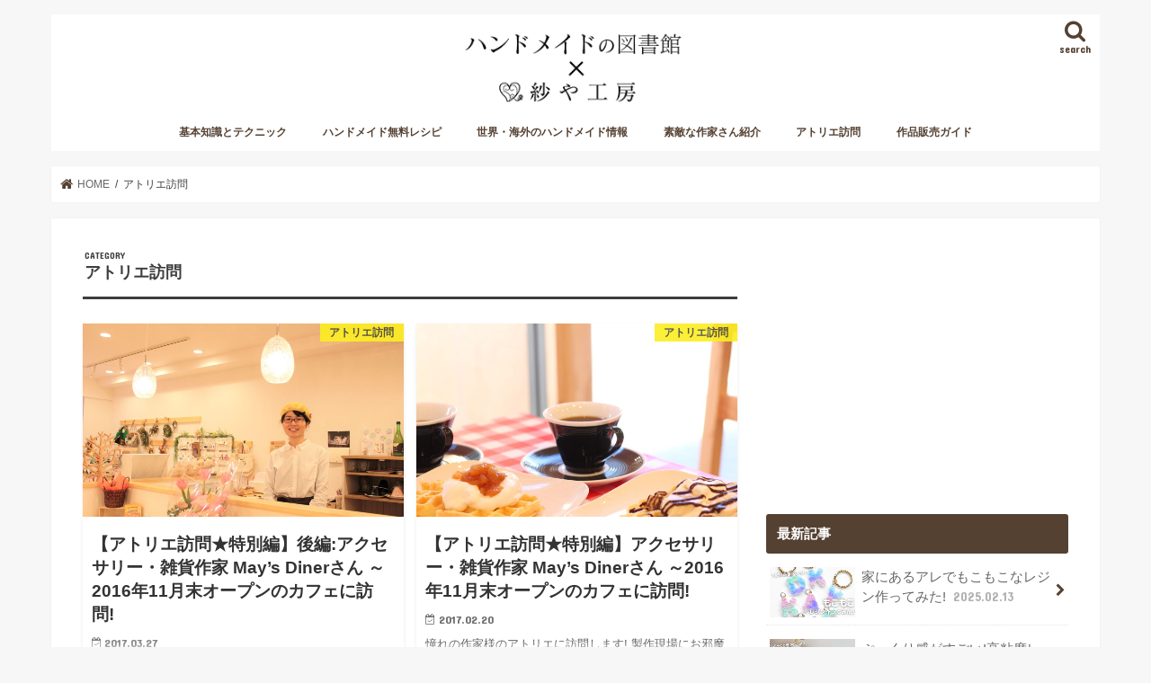

--- FILE ---
content_type: text/html; charset=UTF-8
request_url: https://handmadetoshokan.com/category/atelier/
body_size: 14695
content:
<!doctype html>
<html lang="ja" prefix="og: http://ogp.me/ns#">

<head>
<meta charset="utf-8">
<meta http-equiv="X-UA-Compatible" content="IE=edge">

<meta name="HandheldFriendly" content="True">
<meta name="MobileOptimized" content="320">
<meta name="viewport" content="width=device-width, initial-scale=1"/>


<link rel="pingback" href="https://handmadetoshokan.com/xmlrpc.php">

<!--[if IE]>
<![endif]-->

<link rel="shortcut icon" href="//handmadetoshokan.com/favicon.ico" />
<link rel="apple-touch-icon"　href="//handmadetoshokan.com/apple-touch-icon.png"　/>




<!-- <script async='async' src="https://flux-training.com/client/onecruise/handmadetoshokan.min.js"></script> -->
<script async='async' src="https://flux-cdn.com/client/onecruise/handmadetoshokan.min.js"></script>
<script type="text/javascript">
  window.pbjs = window.pbjs || {que: []};
</script>
<script async='async' src='https://securepubads.g.doubleclick.net/tag/js/gpt.js'></script>
<script type="text/javascript">
  window.googletag = window.googletag || {cmd: []};
</script>
<script type="text/javascript">
  window.fluxtag = {
    readyBids: {
      prebid: false,
      amazon: false,
      google: false
    },
    failSafeTimeout: 3e3, // 【注意】環境に合わせて数値をご設定してください
    isFn: function isFn(object) {
      var _t = 'Function';
      var toString = Object.prototype.toString;
      return toString.call(object) === '[object ' + _t + ']';
    },
    launchAdServer: function() {
      if (!fluxtag.readyBids.prebid || !fluxtag.readyBids.amazon) {
        return;
      }
      fluxtag.requestAdServer();
    },
    requestAdServer: function() {
      if (!fluxtag.readyBids.google) {
        fluxtag.readyBids.google = true;
        googletag.cmd.push(function () {
          if (!!(pbjs.setTargetingForGPTAsync) && fluxtag.isFn(pbjs.setTargetingForGPTAsync)) {
            pbjs.que.push(function () {
              pbjs.setTargetingForGPTAsync();
            });
          }
          googletag.pubads().refresh();
        });
      }
    }
  };
</script>
<script type="text/javascript">
  setTimeout(function() {
    fluxtag.requestAdServer();
  }, fluxtag.failSafeTimeout);
</script>
<script type='text/javascript'>
  ! function (a9, a, p, s, t, A, g) {
    if (a[a9]) return;

    function q(c, r) {
      a[a9]._Q.push([c, r])
    }
    a[a9] = {
      init: function () {
        q("i", arguments)
      },
      fetchBids: function () {
        q("f", arguments)
      },
      setDisplayBids: function () {},
      targetingKeys: function () {
        return []
      },
      _Q: []
    };
    A = p.createElement(s);
    A.async = !0;
    A.src = t;
    g = p.getElementsByTagName(s)[0];
    g.parentNode.insertBefore(A, g)
  }("apstag", window, document, "script", "//c.amazon-adsystem.com/aax2/apstag.js");
  apstag.init({
    pubID: '39167efd-20a2-465d-9bed-b20a5b6dad8e', //【注意】発行されたpubID
    adServer: 'googletag',
    bidTimeout: 1e3 // 【注意】環境に合わせて数値をご設定してください
  });
  apstag.fetchBids({
    // TAM(UAM)を配信する広告枠を記入
    // 【注意】環境に合わせて枠情報をご設定してください
    slots: [
		{slotName:'/22389294663/ハンドメイド図書館/handmade_sp_post_top', sizes:[[300, 250], [336, 280], 'fluid'], slotID: 'div-gpt-ad-1623333280549-0'},
		{slotName:'/22389294663/ハンドメイド図書館/handmade_sp_post_bottom', sizes:[[336, 280], [300, 250], 'fluid'], slotID: 'div-gpt-ad-1623334069348-0'},
		{slotName:'/22389294663/ハンドメイド図書館/handmade_sp_post_middle_1', sizes:[[336, 280], 'fluid', [300, 250]], slotID: 'div-gpt-ad-1621232692015-0'},
		{slotName:'/22389294663/ハンドメイド図書館/handmade_sp_post_middle_2', sizes:['fluid', [300, 250], [336, 280]], slotID: 'div-gpt-ad-1621232800143-0'},
		{slotName:'/22389294663/ハンドメイド図書館/handmade_sp_post_middle_3', sizes:[[300, 250], [336, 280], 'fluid'], slotID: 'div-gpt-ad-1621232844220-0'},
		{slotName:'/22389294663/ハンドメイド図書館/handmade_sp_post_middle_4', sizes:[[300, 250], 'fluid', [336, 280]], slotID: 'div-gpt-ad-1621232763619-0'},
		{slotName:'/22389294663/ハンドメイド図書館/handmade_sp_post_middle_5', sizes:[[336, 280], [300, 250], 'fluid'], slotID: 'div-gpt-ad-1621232705120-0'},
		{slotName:'/22389294663/ハンドメイド図書館/handmade_pc_common_sidebar_top', sizes:[[300, 600]], slotID: 'div-gpt-ad-1625674761560-0'},
		{slotName:'/22389294663/ハンドメイド図書館/handmade_pc_common_sidebar_bottom', sizes:[[300, 600], [300, 250], [336, 280], 'fluid'], slotID: 'div-gpt-ad-1625674844019-0'},
		{slotName:'/22389294663/ハンドメイド図書館/handmade_pc_post_top', sizes:[[1, 1], [300, 250], 'fluid', [336, 280], [300, 600]], slotID: 'div-gpt-ad-1625646989036-0'},
		{slotName:'/22389294663/ハンドメイド図書館/handmade_pc_post_middle_1', sizes:['fluid', [300, 600], [336, 280], [300, 250], [1, 1]], slotID: 'div-gpt-ad-1625647360897-0'},
		{slotName:'/22389294663/ハンドメイド図書館/handmade_pc_post_middle_2', sizes:[[300, 600], [1, 1], [336, 280], [300, 250], 'fluid'], slotID: 'div-gpt-ad-1625647599727-0'},
		{slotName:'/22389294663/ハンドメイド図書館/handmade_pc_post_middle_3', sizes:[[1, 1], 'fluid', [300, 600], [336, 280], [300, 250]], slotID: 'div-gpt-ad-1625647762796-0'},
		{slotName:'/22389294663/ハンドメイド図書館/handmade_pc_post_middle_4', sizes:[[300, 600], 'fluid', [300, 250], [336, 280]], slotID: 'div-gpt-ad-1625647897487-0'},
		{slotName:'/22389294663/ハンドメイド図書館/handmade_pc_post_middle_5', sizes:['fluid', [300, 600], [1, 1], [300, 250], [336, 280]], slotID: 'div-gpt-ad-1625648039577-0'},
		{slotName:'/22389294663/ハンドメイド図書館/handmade_pc_post_bottom', sizes:[[1, 1], [300, 600], [300, 250], [336, 280], 'fluid'], slotID: 'div-gpt-ad-1625648174083-0'},
		{slotName:'/22389294663/ハンドメイド図書館/handmade_sp_common_sidebar_top', sizes:[[300, 600], 'fluid', [300, 250], [336, 280]], slotID: 'div-gpt-ad-1625649839643-0'},
		{slotName:'/22389294663/ハンドメイド図書館/handmade_sp_common_sidebar_bottom', sizes:[[336, 280], [300, 250], [300, 600], 'fluid'], slotID: 'div-gpt-ad-1625674902894-0'},
	]
  }, function (bids) {
    googletag.cmd.push(function () {
      apstag.setDisplayBids();
      // TAM(UAM)を呼び出す
      fluxtag.readyBids.amazon = true;
      fluxtag.launchAdServer();
    });
  });
</script>
<script type="text/javascript">
  googletag.cmd.push(function () {
    // add slot (defineSoltの記述）
    // 【注意】環境に合わせて枠情報をご設定してください
    googletag.defineSlot('/22389294663/ハンドメイド図書館/handmade_sp_common_overlay', [[320, 50], [320, 100]], 'div-gpt-ad-1631692956966-0').addService(googletag.pubads());
    googletag.defineSlot('/22389294663/ハンドメイド図書館/handmade_sp_post_top', [[300, 250], [336, 280], 'fluid'], 'div-gpt-ad-1623333280549-0').addService(googletag.pubads());
    googletag.defineSlot('/22389294663/ハンドメイド図書館/handmade_sp_post_bottom', [[336, 280], [300, 250], 'fluid'], 'div-gpt-ad-1623334069348-0').addService(googletag.pubads());
    googletag.defineSlot('/22389294663/ハンドメイド図書館/handmade_sp_post_middle_1', [[336, 280], 'fluid', [300, 250]], 'div-gpt-ad-1621232692015-0').addService(googletag.pubads());
    googletag.defineSlot('/22389294663/ハンドメイド図書館/handmade_sp_post_middle_2', ['fluid', [300, 250], [336, 280]], 'div-gpt-ad-1621232800143-0').addService(googletag.pubads());
    googletag.defineSlot('/22389294663/ハンドメイド図書館/handmade_sp_post_middle_3', [[300, 250], [336, 280], 'fluid'], 'div-gpt-ad-1621232844220-0').addService(googletag.pubads());
    googletag.defineSlot('/22389294663/ハンドメイド図書館/handmade_sp_post_middle_4', [[300, 250], 'fluid', [336, 280]], 'div-gpt-ad-1621232763619-0').addService(googletag.pubads());
    googletag.defineSlot('/22389294663/ハンドメイド図書館/handmade_sp_post_middle_5', [[336, 280], [300, 250], 'fluid'], 'div-gpt-ad-1621232705120-0').addService(googletag.pubads());
    googletag.defineSlot('/22389294663/ハンドメイド図書館/handmade_pc_common_sidebar_top', [[300, 600]], 'div-gpt-ad-1625674761560-0').addService(googletag.pubads());
    googletag.defineSlot('/22389294663/ハンドメイド図書館/handmade_pc_common_sidebar_bottom', [[300, 600], [300, 250], [336, 280], 'fluid'], 'div-gpt-ad-1625674844019-0').addService(googletag.pubads());
    googletag.defineSlot('/22389294663/ハンドメイド図書館/handmade_pc_post_top', [[1, 1], [300, 250], 'fluid', [336, 280], [300, 600]], 'div-gpt-ad-1625646989036-0').addService(googletag.pubads());
    googletag.defineSlot('/22389294663/ハンドメイド図書館/handmade_pc_post_middle_1', ['fluid', [300, 600], [336, 280], [300, 250], [1, 1]], 'div-gpt-ad-1625647360897-0').addService(googletag.pubads());
    googletag.defineSlot('/22389294663/ハンドメイド図書館/handmade_pc_post_middle_2', [[300, 600], [1, 1], [336, 280], [300, 250], 'fluid'], 'div-gpt-ad-1625647599727-0').addService(googletag.pubads());
    googletag.defineSlot('/22389294663/ハンドメイド図書館/handmade_pc_post_middle_3', [[1, 1], 'fluid', [300, 600], [336, 280], [300, 250]], 'div-gpt-ad-1625647762796-0').addService(googletag.pubads());
    googletag.defineSlot('/22389294663/ハンドメイド図書館/handmade_pc_post_middle_4', [[300, 600], 'fluid', [300, 250], [336, 280]], 'div-gpt-ad-1625647897487-0').addService(googletag.pubads());
    googletag.defineSlot('/22389294663/ハンドメイド図書館/handmade_pc_post_middle_5', ['fluid', [300, 600], [1, 1], [300, 250], [336, 280]], 'div-gpt-ad-1625648039577-0').addService(googletag.pubads());
    googletag.defineSlot('/22389294663/ハンドメイド図書館/handmade_pc_post_bottom', [[1, 1], [300, 600], [300, 250], [336, 280], 'fluid'], 'div-gpt-ad-1625648174083-0').addService(googletag.pubads());
    googletag.defineSlot('/22389294663/ハンドメイド図書館/handmade_sp_common_sidebar_top', [[300, 600], 'fluid', [300, 250], [336, 280]], 'div-gpt-ad-1625649839643-0').addService(googletag.pubads());
    googletag.defineSlot('/22389294663/ハンドメイド図書館/handmade_sp_common_sidebar_bottom', [[336, 280], [300, 250], [300, 600], 'fluid'], 'div-gpt-ad-1625674902894-0').addService(googletag.pubads());
    googletag.pubads().enableSingleRequest();
    googletag.pubads().disableInitialLoad();
    googletag.enableServices();

    // Prebidが呼び出せる状態の場合
    if (!!(window.pbFlux) && !!(window.pbFlux.prebidBidder) && fluxtag.isFn(window.pbFlux.prebidBidder)) {
      pbjs.que.push(function () {
        window.pbFlux.prebidBidder();
      });
    } else {
      // Prebidが呼び出せない場合、すぐにGAMを呼び出す
      fluxtag.readyBids.prebid = true;
      fluxtag.launchAdServer();
    }
  });
</script>
<!--

<script async src="https://securepubads.g.doubleclick.net/tag/js/gpt.js"></script>
<script>
  window.googletag = window.googletag || {cmd: []};
  googletag.cmd.push(function() {
    googletag.defineSlot('/22389294663/ハンドメイド図書館/handmade_sp_common_overlay', [[320, 50], [320, 100]], 'div-gpt-ad-1631692956966-0').addService(googletag.pubads());
    googletag.defineSlot('/22389294663/ハンドメイド図書館/handmadelibrary/handmade_sp_post_top', [[300, 250], [336, 280], 'fluid'], 'div-gpt-ad-1623333280549-0').addService(googletag.pubads());
    googletag.defineSlot('/22389294663/ハンドメイド図書館/handmadelibrary/handmade_sp_post_bottom', [[336, 280], [300, 250], 'fluid'], 'div-gpt-ad-1623334069348-0').addService(googletag.pubads());
    googletag.defineSlot('/22389294663/ハンドメイド図書館/handmadelibrary/handmade_sp_post_middle_1', [[336, 280], 'fluid', [300, 250]], 'div-gpt-ad-1621232692015-0').addService(googletag.pubads());
    googletag.defineSlot('/22389294663/ハンドメイド図書館/handmadelibrary/handmade_sp_post_middle_2', ['fluid', [300, 250], [336, 280]], 'div-gpt-ad-1621232800143-0').addService(googletag.pubads());
    googletag.defineSlot('/22389294663/ハンドメイド図書館/handmadelibrary/handmade_sp_post_middle_3', [[300, 250], [336, 280], 'fluid'], 'div-gpt-ad-1621232844220-0').addService(googletag.pubads());
    googletag.defineSlot('/22389294663/ハンドメイド図書館/handmadelibrary/handmade_sp_post_middle_4', [[300, 250], 'fluid', [336, 280]], 'div-gpt-ad-1621232763619-0').addService(googletag.pubads());
    googletag.defineSlot('/22389294663/ハンドメイド図書館/handmadelibrary/handmade_sp_post_middle_5', [[336, 280], [300, 250], 'fluid'], 'div-gpt-ad-1621232705120-0').addService(googletag.pubads());
    googletag.defineSlot('/22389294663/ハンドメイド図書館/handmadelibrary/handmade_pc_common_sidebar_top', [[300, 600]], 'div-gpt-ad-1625674761560-0').addService(googletag.pubads());
    googletag.defineSlot('/22389294663/ハンドメイド図書館/handmadelibrary/handmade_pc_common_sidebar_bottom', [[300, 600], [300, 250], [336, 280], 'fluid'], 'div-gpt-ad-1625674844019-0').addService(googletag.pubads());
    googletag.defineSlot('/22389294663/ハンドメイド図書館/handmadelibrary/handmade_pc_post_top', [[1, 1], [300, 250], 'fluid', [336, 280], [300, 600]], 'div-gpt-ad-1625646989036-0').addService(googletag.pubads());
    googletag.defineSlot('/22389294663/ハンドメイド図書館/handmadelibrary/handmade_pc_post_middle_1', ['fluid', [300, 600], [336, 280], [300, 250], [1, 1]], 'div-gpt-ad-1625647360897-0').addService(googletag.pubads());
    googletag.defineSlot('/22389294663/ハンドメイド図書館/handmadelibrary/handmade_pc_post_middle_2', [[300, 600], [1, 1], [336, 280], [300, 250], 'fluid'], 'div-gpt-ad-1625647599727-0').addService(googletag.pubads());
    googletag.defineSlot('/22389294663/ハンドメイド図書館/handmadelibrary/handmade_pc_post_middle_3', [[1, 1], 'fluid', [300, 600], [336, 280], [300, 250]], 'div-gpt-ad-1625647762796-0').addService(googletag.pubads());
    googletag.defineSlot('/22389294663/ハンドメイド図書館/handmadelibrary/handmade_pc_post_middle_4', [[300, 600], 'fluid', [300, 250], [336, 280]], 'div-gpt-ad-1625647897487-0').addService(googletag.pubads());
    googletag.defineSlot('/22389294663/ハンドメイド図書館/handmadelibrary/handmade_pc_post_middle_5', ['fluid', [300, 600], [1, 1], [300, 250], [336, 280]], 'div-gpt-ad-1625648039577-0').addService(googletag.pubads());
    googletag.defineSlot('/22389294663/ハンドメイド図書館/handmadelibrary/handmade_pc_post_bottom', [[1, 1], [300, 600], [300, 250], [336, 280], 'fluid'], 'div-gpt-ad-1625648174083-0').addService(googletag.pubads());
    googletag.defineSlot('/22389294663/ハンドメイド図書館/handmadelibrary/handmade_sp_common_sidebar_top', [[300, 600], 'fluid', [300, 250], [336, 280]], 'div-gpt-ad-1625649839643-0').addService(googletag.pubads());
    googletag.defineSlot('/22389294663/ハンドメイド図書館/handmadelibrary/handmade_sp_common_sidebar_bottom', [[336, 280], [300, 250], [300, 600], 'fluid'], 'div-gpt-ad-1625674902894-0').addService(googletag.pubads());
    googletag.pubads().enableSingleRequest();
    googletag.pubads().collapseEmptyDivs();
    googletag.enableServices();
  });
</script> 
  
-->


<!-- This site is optimized with the Yoast SEO plugin v3.2.5 - https://yoast.com/wordpress/plugins/seo/ -->
<title>アトリエ訪問 カテゴリ | ハンドメイドの図書館｜ハンドメイド情報サイト</title>
<link rel="canonical" href="https://handmadetoshokan.com/category/atelier/" />
<meta property="og:locale" content="ja_JP" />
<meta property="og:type" content="object" />
<meta property="og:title" content="アトリエ訪問 カテゴリ | ハンドメイドの図書館｜ハンドメイド情報サイト" />
<meta property="og:url" content="https://handmadetoshokan.com/category/atelier/" />
<meta property="og:site_name" content="ハンドメイドの図書館｜ハンドメイド情報サイト" />
<meta name="twitter:card" content="summary" />
<meta name="twitter:title" content="アトリエ訪問 カテゴリ | ハンドメイドの図書館｜ハンドメイド情報サイト" />
<meta name="twitter:site" content="@handmadeparts" />
<!-- / Yoast SEO plugin. -->

<link rel='dns-prefetch' href='//s0.wp.com' />
<link rel='dns-prefetch' href='//ajax.googleapis.com' />
<link rel='dns-prefetch' href='//www.googletagmanager.com' />
<link rel='dns-prefetch' href='//fonts.googleapis.com' />
<link rel='dns-prefetch' href='//maxcdn.bootstrapcdn.com' />
<link rel='dns-prefetch' href='//s.w.org' />
<link rel="alternate" type="application/rss+xml" title="ハンドメイドの図書館｜ハンドメイド情報サイト &raquo; フィード" href="https://handmadetoshokan.com/feed/" />
<link rel="alternate" type="application/rss+xml" title="ハンドメイドの図書館｜ハンドメイド情報サイト &raquo; コメントフィード" href="https://handmadetoshokan.com/comments/feed/" />
<link rel="alternate" type="application/rss+xml" title="ハンドメイドの図書館｜ハンドメイド情報サイト &raquo; アトリエ訪問 カテゴリーのフィード" href="https://handmadetoshokan.com/category/atelier/feed/" />
		<script type="text/javascript">
			window._wpemojiSettings = {"baseUrl":"https:\/\/s.w.org\/images\/core\/emoji\/2.2.1\/72x72\/","ext":".png","svgUrl":"https:\/\/s.w.org\/images\/core\/emoji\/2.2.1\/svg\/","svgExt":".svg","source":{"concatemoji":"https:\/\/handmadetoshokan.com\/wp-includes\/js\/wp-emoji-release.min.js"}};
			!function(t,a,e){var r,n,i,o=a.createElement("canvas"),l=o.getContext&&o.getContext("2d");function c(t){var e=a.createElement("script");e.src=t,e.defer=e.type="text/javascript",a.getElementsByTagName("head")[0].appendChild(e)}for(i=Array("flag","emoji4"),e.supports={everything:!0,everythingExceptFlag:!0},n=0;n<i.length;n++)e.supports[i[n]]=function(t){var e,a=String.fromCharCode;if(!l||!l.fillText)return!1;switch(l.clearRect(0,0,o.width,o.height),l.textBaseline="top",l.font="600 32px Arial",t){case"flag":return(l.fillText(a(55356,56826,55356,56819),0,0),o.toDataURL().length<3e3)?!1:(l.clearRect(0,0,o.width,o.height),l.fillText(a(55356,57331,65039,8205,55356,57096),0,0),e=o.toDataURL(),l.clearRect(0,0,o.width,o.height),l.fillText(a(55356,57331,55356,57096),0,0),e!==o.toDataURL());case"emoji4":return l.fillText(a(55357,56425,55356,57341,8205,55357,56507),0,0),e=o.toDataURL(),l.clearRect(0,0,o.width,o.height),l.fillText(a(55357,56425,55356,57341,55357,56507),0,0),e!==o.toDataURL()}return!1}(i[n]),e.supports.everything=e.supports.everything&&e.supports[i[n]],"flag"!==i[n]&&(e.supports.everythingExceptFlag=e.supports.everythingExceptFlag&&e.supports[i[n]]);e.supports.everythingExceptFlag=e.supports.everythingExceptFlag&&!e.supports.flag,e.DOMReady=!1,e.readyCallback=function(){e.DOMReady=!0},e.supports.everything||(r=function(){e.readyCallback()},a.addEventListener?(a.addEventListener("DOMContentLoaded",r,!1),t.addEventListener("load",r,!1)):(t.attachEvent("onload",r),a.attachEvent("onreadystatechange",function(){"complete"===a.readyState&&e.readyCallback()})),(r=e.source||{}).concatemoji?c(r.concatemoji):r.wpemoji&&r.twemoji&&(c(r.twemoji),c(r.wpemoji)))}(window,document,window._wpemojiSettings);
		</script>
		<style type="text/css">
img.wp-smiley,
img.emoji {
	display: inline !important;
	border: none !important;
	box-shadow: none !important;
	height: 1em !important;
	width: 1em !important;
	margin: 0 .07em !important;
	vertical-align: -0.1em !important;
	background: none !important;
	padding: 0 !important;
}
</style>
<link rel='stylesheet' id='theme-my-login-css'  href='https://handmadetoshokan.com/wp-content/plugins/theme-my-login/theme-my-login.css' type='text/css' media='all' />
<link rel='stylesheet' id='contact-form-7-css'  href='https://handmadetoshokan.com/wp-content/plugins/contact-form-7/includes/css/styles.css' type='text/css' media='all' />
<link rel='stylesheet' id='pz-linkcard-css'  href='//handmadetoshokan.com/wp-content/uploads/pz-linkcard/style.css' type='text/css' media='all' />
<link rel='stylesheet' id='toc-screen-css'  href='https://handmadetoshokan.com/wp-content/plugins/table-of-contents-plus/screen.min.css' type='text/css' media='all' />
<link rel='stylesheet' id='widgetopts-styles-css'  href='https://handmadetoshokan.com/wp-content/plugins/widget-options/assets/css/widget-options.css' type='text/css' media='all' />
<link rel='stylesheet' id='wp-pagenavi-css'  href='https://handmadetoshokan.com/wp-content/plugins/wp-pagenavi/pagenavi-css.css' type='text/css' media='all' />
<link rel='stylesheet' id='ligature-symbols-css'  href='https://handmadetoshokan.com/wp-content/plugins/gianism/assets/compass/stylesheets/lsf.css' type='text/css' media='all' />
<link rel='stylesheet' id='wp_gianism-css'  href='https://handmadetoshokan.com/wp-content/plugins/gianism/assets/compass/stylesheets/gianism-style.css' type='text/css' media='all' />
<link rel='stylesheet' id='style-css'  href='https://handmadetoshokan.com/wp-content/themes/jstork/style.css' type='text/css' media='all' />
<link rel='stylesheet' id='slick-css'  href='https://handmadetoshokan.com/wp-content/themes/jstork/library/css/slick.css' type='text/css' media='all' />
<link rel='stylesheet' id='shortcode-css'  href='https://handmadetoshokan.com/wp-content/themes/jstork/library/css/shortcode.css' type='text/css' media='all' />
<link rel='stylesheet' id='gf_Concert-css'  href='//fonts.googleapis.com/css?family=Concert+One' type='text/css' media='all' />
<link rel='stylesheet' id='gf_Lato-css'  href='//fonts.googleapis.com/css?family=Lato' type='text/css' media='all' />
<link rel='stylesheet' id='fontawesome-css'  href='//maxcdn.bootstrapcdn.com/font-awesome/4.7.0/css/font-awesome.min.css' type='text/css' media='all' />
<link rel='stylesheet' id='remodal-css'  href='https://handmadetoshokan.com/wp-content/themes/jstork/library/css/remodal.css' type='text/css' media='all' />
<link rel='stylesheet' id='animate-css'  href='https://handmadetoshokan.com/wp-content/themes/jstork/library/css/animate.min.css' type='text/css' media='all' />
<link rel='stylesheet' id='wordpress-popular-posts-css'  href='https://handmadetoshokan.com/wp-content/plugins/wordpress-popular-posts/style/wpp.css' type='text/css' media='all' />
<link rel='stylesheet' id='jetpack_css-css'  href='https://handmadetoshokan.com/wp-content/plugins/jetpack/css/jetpack.css' type='text/css' media='all' />
<!-- This site uses the Google Analytics by MonsterInsights plugin v5.5 - Universal enabled - https://www.monsterinsights.com/ -->
<script type="text/javascript">
	(function(i,s,o,g,r,a,m){i['GoogleAnalyticsObject']=r;i[r]=i[r]||function(){
		(i[r].q=i[r].q||[]).push(arguments)},i[r].l=1*new Date();a=s.createElement(o),
		m=s.getElementsByTagName(o)[0];a.async=1;a.src=g;m.parentNode.insertBefore(a,m)
	})(window,document,'script','//www.google-analytics.com/analytics.js','__gaTracker');

	__gaTracker('create', 'UA-7946199-11', 'auto');
	__gaTracker('set', 'forceSSL', true);
	__gaTracker('send','pageview');

</script>
<!-- / Google Analytics by MonsterInsights -->
<script type='text/javascript' src='//ajax.googleapis.com/ajax/libs/jquery/1.12.4/jquery.min.js'></script>
<script type='text/javascript' src='https://www.googletagmanager.com/gtag/js?id=UA-7946199-11' async></script>
<script type='text/javascript'>
window.dataLayer = window.dataLayer || [];function gtag(){dataLayer.push(arguments);}
gtag('js', new Date());
gtag('config', 'UA-7946199-11', {"anonymize_ip":true} );
</script>
<link rel='https://api.w.org/' href='https://handmadetoshokan.com/wp-json/' />
<link rel="EditURI" type="application/rsd+xml" title="RSD" href="https://handmadetoshokan.com/xmlrpc.php?rsd" />
<link rel="wlwmanifest" type="application/wlwmanifest+xml" href="https://handmadetoshokan.com/wp-includes/wlwmanifest.xml" /> 

<meta name="generator" content="Site Kit by Google 1.9.0" /><script type="text/javascript">
var _gaq = _gaq || [];
_gaq.push(['_setAccount', 'UA-7946199-11']);
_gaq.push(['_trackPageview']);
(function() {
var ga = document.createElement('script'); ga.type = 'text/javascript'; ga.async = true;
ga.src = ('https:' == document.location.protocol ? 'https://ssl' : 'http://www') + '.google-analytics.com/ga.js';
var s = document.getElementsByTagName('script')[0]; s.parentNode.insertBefore(ga, s);
})();
</script>

<link rel='dns-prefetch' href='//v0.wordpress.com'>
<link rel='dns-prefetch' href='//widgets.wp.com'>
<link rel='dns-prefetch' href='//s0.wp.com'>
<link rel='dns-prefetch' href='//0.gravatar.com'>
<link rel='dns-prefetch' href='//1.gravatar.com'>
<link rel='dns-prefetch' href='//2.gravatar.com'>
<style type="text/css">
body{color: #3E3E3E;}
a, #breadcrumb li.bc_homelink a::before, .authorbox .author_sns li a::before{color: #544132;}
a:hover{color: #422525;}
.article-footer .post-categories li a,.article-footer .tags a,.accordionBtn{  background: #544132;  border-color: #544132;}
.article-footer .tags a{color:#544132; background: none;}
.article-footer .post-categories li a:hover,.article-footer .tags a:hover,.accordionBtn.active{ background:#422525;  border-color:#422525;}
input[type="text"],input[type="password"],input[type="datetime"],input[type="datetime-local"],input[type="date"],input[type="month"],input[type="time"],input[type="week"],input[type="number"],input[type="email"],input[type="url"],input[type="search"],input[type="tel"],input[type="color"],select,textarea,.field { background-color: #ffffff;}
.header{color: #544132;}
.bgfull .header,.header.bg,.header #inner-header,.menu-sp{background: #ffffff;}
#logo a{color: #ffffff;}
#g_nav .nav li a,.nav_btn,.menu-sp a,.menu-sp a,.menu-sp > ul:after{color: #544132;}
#logo a:hover,#g_nav .nav li a:hover,.nav_btn:hover{color:#725b44;}
@media only screen and (min-width: 768px) {
.nav > li > a:after{background: #725b44;}
.nav ul {background: #544132;}
#g_nav .nav li ul.sub-menu li a{color: #f7f7f7;}
}
@media only screen and (max-width: 1165px) {
.site_description{background: #ffffff; color: #544132;}
}
#inner-content, #breadcrumb, .entry-content blockquote:before, .entry-content blockquote:after{background: #ffffff}
.top-post-list .post-list:before{background: #544132;}
.widget li a:after{color: #544132;}
.entry-content h2,.widgettitle,.accordion::before{background: #544132; color: #ffffff;}
.entry-content h3{border-color: #544132;}
.h_boader .entry-content h2{border-color: #544132; color: #3E3E3E;}
.h_balloon .entry-content h2:after{border-top-color: #544132;}
.entry-content ul li:before{ background: #544132;}
.entry-content ol li:before{ background: #544132;}
.post-list-card .post-list .eyecatch .cat-name,.top-post-list .post-list .eyecatch .cat-name,.byline .cat-name,.single .authorbox .author-newpost li .cat-name,.related-box li .cat-name,.carouselwrap .cat-name,.eyecatch .cat-name{background: #fcee21; color:  #444444;}
ul.wpp-list li a:before{background: #544132; color: #ffffff;}
.readmore a{border:1px solid #544132;color:#544132;}
.readmore a:hover{background:#544132;color:#fff;}
.btn-wrap a{background: #544132;border: 1px solid #544132;}
.btn-wrap a:hover{background: #422525;border-color: #422525;}
.btn-wrap.simple a{border:1px solid #544132;color:#544132;}
.btn-wrap.simple a:hover{background:#544132;}
.blue-btn, .comment-reply-link, #submit { background-color: #544132; }
.blue-btn:hover, .comment-reply-link:hover, #submit:hover, .blue-btn:focus, .comment-reply-link:focus, #submit:focus {background-color: #422525; }
#sidebar1{color: #444444;}
.widget:not(.widget_text) a{color:#666666;}
.widget:not(.widget_text) a:hover{color:#999999;}
.bgfull #footer-top,#footer-top .inner,.cta-inner{background-color: #544132; color: #CACACA;}
.footer a,#footer-top a{color: #f7f7f7;}
#footer-top .widgettitle{color: #CACACA;}
.bgfull .footer,.footer.bg,.footer .inner {background-color: #544132;color: #CACACA;}
.footer-links li a:before{ color: #ffffff;}
.pagination a, .pagination span,.page-links a{border-color: #544132; color: #544132;}
.pagination .current,.pagination .current:hover,.page-links ul > li > span{background-color: #544132; border-color: #544132;}
.pagination a:hover, .pagination a:focus,.page-links a:hover, .page-links a:focus{background-color: #544132; color: #fff;}
</style>
<script async src="//pagead2.googlesyndication.com/pagead/js/adsbygoogle.js"></script> <script>
(adsbygoogle = window.adsbygoogle || []).push({
google_ad_client: "ca-pub-1130294390917347",
enable_page_level_ads: true,
tag_partner: "site_kit"
});
</script>
		
<!-- BEGIN: WP Social Bookmarking Light HEAD -->



<style type="text/css">
    .wp_social_bookmarking_light{
    border: 0 !important;
    padding: 10px 0 20px 0 !important;
    margin: 0 !important;
}
.wp_social_bookmarking_light div{
    float: left !important;
    border: 0 !important;
    padding: 0 !important;
    margin: 0 5px 0px 0 !important;
    min-height: 30px !important;
    line-height: 18px !important;
    text-indent: 0 !important;
}
.wp_social_bookmarking_light img{
    border: 0 !important;
    padding: 0;
    margin: 0;
    vertical-align: top !important;
}
.wp_social_bookmarking_light_clear{
    clear: both !important;
}
#fb-root{
    display: none;
}
.wsbl_twitter{
    width: 100px;
}
.wsbl_facebook_like iframe{
    max-width: none !important;
}
.wsbl_pinterest a{
    border: 0px !important;
}
</style>
<!-- END: WP Social Bookmarking Light HEAD -->

<style id="custom-css-css">.ad_overlay{bottom:0;z-index:100;width:100%;text-align:center;position:fixed}.ad_overlay__inner{margin:0 auto}</style>
<!-- Google tag (gtag.js) -->
<script async src="https://www.googletagmanager.com/gtag/js?id=G-GEKDPJ2526"></script>
<script>
  window.dataLayer = window.dataLayer || [];
  function gtag(){dataLayer.push(arguments);}
  gtag('js', new Date());

  gtag('config', 'G-GEKDPJ2526');
</script>

</head>

<body class="archive category category-atelier category-54 bgnormal pannavi_on h_balloon sidebarright date_on">
	<div id="container">

<header class="header animated fadeIn headercenter" role="banner">
<div id="inner-header" class="wrap cf">
<div id="logo" class="gf ">
<p class="h1 img"><a href="https://handmadetoshokan.com"><img src="https://handmadetoshokan.com/wp-content/uploads/2021/08/h1-01-4.png" alt="ハンドメイドの図書館｜ハンドメイド情報サイト"></a></p>
</div>

<a href="#searchbox" data-remodal-target="searchbox" class="nav_btn search_btn"><span class="text gf">search</span></a>

<nav id="g_nav" role="navigation">
<ul id="menu-%e3%83%9b%e3%83%bc%e3%83%a0%e2%91%a1" class="nav top-nav cf"><li id="menu-item-26330" class="menu-item menu-item-type-taxonomy menu-item-object-category menu-item-26330"><a href="https://handmadetoshokan.com/category/technique/">基本知識とテクニック</a></li>
<li id="menu-item-26332" class="menu-item menu-item-type-taxonomy menu-item-object-category menu-item-26332"><a href="https://handmadetoshokan.com/category/free-recipe/">ハンドメイド無料レシピ</a></li>
<li id="menu-item-26334" class="menu-item menu-item-type-taxonomy menu-item-object-category menu-item-26334"><a href="https://handmadetoshokan.com/category/world/">世界・海外のハンドメイド情報</a></li>
<li id="menu-item-26328" class="menu-item menu-item-type-taxonomy menu-item-object-category menu-item-26328"><a href="https://handmadetoshokan.com/category/%e7%b4%a0%e6%95%b5%e3%81%aa%e4%bd%9c%e5%ae%b6%e3%81%95%e3%82%93%e7%b4%b9%e4%bb%8b/">素敵な作家さん紹介</a></li>
<li id="menu-item-26333" class="menu-item menu-item-type-taxonomy menu-item-object-category current-menu-item menu-item-26333"><a href="https://handmadetoshokan.com/category/atelier/">アトリエ訪問</a></li>
<li id="menu-item-26331" class="menu-item menu-item-type-taxonomy menu-item-object-category menu-item-26331"><a href="https://handmadetoshokan.com/category/sell-guide/">作品販売ガイド</a></li>
</ul></nav>

<a href="#spnavi" data-remodal-target="spnavi" class="nav_btn"><span class="text gf">menu</span></a>



</div>
</header>


<div class="remodal" data-remodal-id="spnavi" data-remodal-options="hashTracking:false">
<button data-remodal-action="close" class="remodal-close"><span class="text gf">CLOSE</span></button>
<ul id="menu-%e3%83%9b%e3%83%bc%e3%83%a0%e2%91%a1-1" class="sp_g_nav nav top-nav cf"><li class="menu-item menu-item-type-taxonomy menu-item-object-category menu-item-26330"><a href="https://handmadetoshokan.com/category/technique/">基本知識とテクニック</a></li>
<li class="menu-item menu-item-type-taxonomy menu-item-object-category menu-item-26332"><a href="https://handmadetoshokan.com/category/free-recipe/">ハンドメイド無料レシピ</a></li>
<li class="menu-item menu-item-type-taxonomy menu-item-object-category menu-item-26334"><a href="https://handmadetoshokan.com/category/world/">世界・海外のハンドメイド情報</a></li>
<li class="menu-item menu-item-type-taxonomy menu-item-object-category menu-item-26328"><a href="https://handmadetoshokan.com/category/%e7%b4%a0%e6%95%b5%e3%81%aa%e4%bd%9c%e5%ae%b6%e3%81%95%e3%82%93%e7%b4%b9%e4%bb%8b/">素敵な作家さん紹介</a></li>
<li class="menu-item menu-item-type-taxonomy menu-item-object-category current-menu-item menu-item-26333"><a href="https://handmadetoshokan.com/category/atelier/">アトリエ訪問</a></li>
<li class="menu-item menu-item-type-taxonomy menu-item-object-category menu-item-26331"><a href="https://handmadetoshokan.com/category/sell-guide/">作品販売ガイド</a></li>
</ul><button data-remodal-action="close" class="remodal-close"><span class="text gf">CLOSE</span></button>
</div>




<div class="remodal searchbox" data-remodal-id="searchbox" data-remodal-options="hashTracking:false">
<div class="search cf"><dl><dt>キーワードで記事を検索</dt><dd><form role="search" method="get" id="searchform" class="searchform cf" action="https://handmadetoshokan.com/" >
		<input type="search" placeholder="検索する" value="" name="s" id="s" />
		<button type="submit" id="searchsubmit" ><i class="fa fa-search"></i></button>
		</form></dd></dl></div>
<button data-remodal-action="close" class="remodal-close"><span class="text gf">CLOSE</span></button>
</div>






<div id="breadcrumb" class="breadcrumb inner wrap cf"><ul itemscope itemtype="http://schema.org/BreadcrumbList"><li itemprop="itemListElement" itemscope itemtype="http://schema.org/ListItem" class="bc_homelink"><a itemprop="item" href="https://handmadetoshokan.com/"><span itemprop="name"> HOME</span></a><meta itemprop="position" content="1" /></li><li itemprop="itemListElement" itemscope itemtype="http://schema.org/ListItem"><span itemprop="name">アトリエ訪問</span><meta itemprop="position" content="2" /></li></ul></div><div id="content">
<div id="inner-content" class="wrap cf">
<main id="main" class="m-all t-all d-5of7 cf" role="main">
<div class="archivettl">
<h1 class="archive-title ttl-category h2">
アトリエ訪問</h1>
</div>

		<div class="post-list-card cf">


<article class="post-list cf animated fadeIn post-9031 post type-post status-publish format-standard has-post-thumbnail category-atelier tag-tech tag-32 tag-35 tag-45 tag-46 tag-58 tag-65 tag-67 tag-69 tag-77 tag-85 tag-99 tag-110 tag-117 tag-121 tag-125 tag-130 tag-137 tag-minne tag-210 tag-211 tag-265 tag-286 tag-287 tag-creema tag-487 tag-488 tag-diy tag-785 tag-954 tag-955 tag-956 article cf" role="article">
<a href="https://handmadetoshokan.com/%e3%82%a2%e3%83%88%e3%83%aa%e3%82%a8%e8%a8%aa%e5%95%8f%e5%be%8c%e7%b7%a8%e3%82%a2%e3%82%af%e3%82%bb%e3%82%b5%e3%83%aa%e3%83%bc%e9%9b%91%e8%b2%a8%e3%82%ab%e3%83%95%e3%82%a7%e4%ba%8c%e5%ad%90%e6%96%b0/" rel="bookmark" title="【アトリエ訪問★特別編】後編:アクセサリー・雑貨作家 May’s Dinerさん ～2016年11月末オープンのカフェに訪問!">


<figure class="eyecatch">
<img width="435" height="290" src="https://handmadetoshokan.com/wp-content/uploads/2017/03/IMG_2171.jpg" class="attachment-home-thum size-home-thum wp-post-image" alt="" srcset="https://handmadetoshokan.com/wp-content/uploads/2017/03/IMG_2171.jpg 1024w, https://handmadetoshokan.com/wp-content/uploads/2017/03/IMG_2171-300x200.jpg 300w" sizes="(max-width: 435px) 100vw, 435px" /><span class="cat-name cat-id-54">アトリエ訪問</span>
</figure>

<section class="entry-content cf">
<h1 class="h2 entry-title">【アトリエ訪問★特別編】後編:アクセサリー・雑貨作家 May’s Dinerさん ～2016年11月末オープンのカフェに訪問!</h1>

<p class="byline entry-meta vcard">
<span class="date gf updated">2017.03.27</span>
<span class="writer name author"><span class="fn">ハンドメイド図書館</span></span>
</p>

<div class="description"><p>&lt;紗や工房 アトリエ訪問&gt; 憧れの作家様のアトリエに訪問します! 製作現場にお邪魔して、実際に見て&#8230;</p>
</div>

</section>
</a>
</article>


<article class="post-list cf animated fadeIn post-8192 post type-post status-publish format-standard has-post-thumbnail category-atelier tag-tech tag-32 tag-35 tag-45 tag-46 tag-58 tag-65 tag-67 tag-69 tag-77 tag-85 tag-99 tag-110 tag-117 tag-121 tag-125 tag-130 tag-137 tag-minne tag-210 tag-211 tag-265 tag-286 tag-287 tag-creema tag-487 tag-488 tag-diy tag-785 tag-954 tag-955 tag-956 article cf" role="article">
<a href="https://handmadetoshokan.com/%e3%82%a2%e3%83%88%e3%83%aa%e3%82%a8%e8%a8%aa%e5%95%8f%e7%89%b9%e5%88%a5%e7%b7%a8%e9%9b%91%e8%b2%a8%e3%82%ab%e3%83%95%e3%82%a7%e4%ba%8c%e5%ad%90%e6%96%b0%e5%9c%b0/" rel="bookmark" title="【アトリエ訪問★特別編】アクセサリー・雑貨作家 May’s Dinerさん ～2016年11月末オープンのカフェに訪問!">


<figure class="eyecatch">
<img width="387" height="290" src="https://handmadetoshokan.com/wp-content/uploads/2017/02/IMG_2120.jpg" class="attachment-home-thum size-home-thum wp-post-image" alt="" srcset="https://handmadetoshokan.com/wp-content/uploads/2017/02/IMG_2120.jpg 1024w, https://handmadetoshokan.com/wp-content/uploads/2017/02/IMG_2120-300x225.jpg 300w" sizes="(max-width: 387px) 100vw, 387px" /><span class="cat-name cat-id-54">アトリエ訪問</span>
</figure>

<section class="entry-content cf">
<h1 class="h2 entry-title">【アトリエ訪問★特別編】アクセサリー・雑貨作家 May’s Dinerさん ～2016年11月末オープンのカフェに訪問!</h1>

<p class="byline entry-meta vcard">
<span class="date gf updated">2017.02.20</span>
<span class="writer name author"><span class="fn">ハンドメイド図書館</span></span>
</p>

<div class="description"><p>憧れの作家様のアトリエに訪問します! 製作現場にお邪魔して、実際に見て触れさせていただくことで、素敵な作品が生&#8230;</p>
</div>

</section>
</a>
</article>


<article class="post-list cf animated fadeIn post-4585 post type-post status-publish format-standard has-post-thumbnail category-atelier tag-tech tag-32 tag-35 tag-45 tag-46 tag-58 tag-65 tag-67 tag-69 tag-77 tag-85 tag-99 tag-110 tag-117 tag-121 tag-125 tag-130 tag-137 tag-minne tag-210 tag-211 tag-265 tag-286 tag-287 tag-creema tag-487 tag-488 tag-diy tag-785 tag-954 tag-955 tag-956 article cf" role="article">
<a href="https://handmadetoshokan.com/%e3%80%90%e3%82%a2%e3%83%88%e3%83%aa%e3%82%a8%e8%a8%aa%e5%95%8f%e3%80%91%e7%ac%ac2%e5%9b%9e%e6%a8%aa%e6%b5%9c%e5%b8%82-%e3%82%a2%e3%82%af%e3%82%bb%e3%82%b5%e3%83%aa%e3%83%bc%e3%83%bb%e9%9b%91-5/" rel="bookmark" title="【アトリエ訪問】第2回横浜市 アクセサリー・雑貨作家 May’s Dinerさん ～憧れの作家様のアトリエに訪問!vol.5">


<figure class="eyecatch">
<img width="387" height="290" src="https://handmadetoshokan.com/wp-content/uploads/2016/10/14625759_1141260055967348_1623128848_o-1.jpg" class="attachment-home-thum size-home-thum wp-post-image" alt="" srcset="https://handmadetoshokan.com/wp-content/uploads/2016/10/14625759_1141260055967348_1623128848_o-1.jpg 1024w, https://handmadetoshokan.com/wp-content/uploads/2016/10/14625759_1141260055967348_1623128848_o-1-300x225.jpg 300w" sizes="(max-width: 387px) 100vw, 387px" /><span class="cat-name cat-id-54">アトリエ訪問</span>
</figure>

<section class="entry-content cf">
<h1 class="h2 entry-title">【アトリエ訪問】第2回横浜市 アクセサリー・雑貨作家 May’s Dinerさん ～憧れの作家様のアトリエに訪問!vol.5</h1>

<p class="byline entry-meta vcard">
<span class="date gf updated">2016.10.24</span>
<span class="writer name author"><span class="fn">ハンドメイド図書館</span></span>
</p>

<div class="description"><p>憧れの作家様のアトリエに訪問します! 製作現場にお邪魔して、実際に見て触れさせていただくことで、素敵な作品が生&#8230;</p>
</div>

</section>
</a>
</article>


<article class="post-list cf animated fadeIn post-4360 post type-post status-publish format-standard has-post-thumbnail category-atelier tag-tech tag-32 tag-35 tag-45 tag-46 tag-58 tag-65 tag-67 tag-69 tag-77 tag-85 tag-99 tag-110 tag-117 tag-121 tag-125 tag-130 tag-137 tag-minne tag-210 tag-211 tag-265 tag-286 tag-287 tag-creema tag-407 tag-diy tag-889 tag-890 tag-891 tag-892 tag-893 tag-894 tag-895 article cf" role="article">
<a href="https://handmadetoshokan.com/%e3%80%90%e3%82%a2%e3%83%88%e3%83%aa%e3%82%a8%e8%a8%aa%e5%95%8f%e3%80%91%e7%ac%ac2%e5%9b%9e%e6%a8%aa%e6%b5%9c%e5%b8%82-%e3%82%a2%e3%82%af%e3%82%bb%e3%82%b5%e3%83%aa%e3%83%bc%e3%83%bb%e9%9b%91-4/" rel="bookmark" title="【アトリエ訪問】第2回横浜市 アクセサリー・雑貨作家 May&#8217;s Dinerさん ～憧れの作家様のアトリエに訪問!vol.4">


<figure class="eyecatch">
<img width="387" height="290" src="https://handmadetoshokan.com/wp-content/uploads/2016/09/IMG_9333.jpg" class="attachment-home-thum size-home-thum wp-post-image" alt="" srcset="https://handmadetoshokan.com/wp-content/uploads/2016/09/IMG_9333.jpg 1024w, https://handmadetoshokan.com/wp-content/uploads/2016/09/IMG_9333-300x225.jpg 300w" sizes="(max-width: 387px) 100vw, 387px" /><span class="cat-name cat-id-54">アトリエ訪問</span>
</figure>

<section class="entry-content cf">
<h1 class="h2 entry-title">【アトリエ訪問】第2回横浜市 アクセサリー・雑貨作家 May&#8217;s Dinerさん ～憧れの作家様のアトリエに訪問!vol.4</h1>

<p class="byline entry-meta vcard">
<span class="date gf updated">2016.10.11</span>
<span class="writer name author"><span class="fn">ハンドメイド図書館</span></span>
</p>

<div class="description"><p>憧れの作家様のアトリエに訪問します! 製作現場にお邪魔して、実際に見て触れさせていただくことで、素敵な作品が生&#8230;</p>
</div>

</section>
</a>
</article>


<article class="post-list cf animated fadeIn post-4323 post type-post status-publish format-standard has-post-thumbnail category-atelier tag-tech tag-32 tag-35 tag-45 tag-46 tag-58 tag-65 tag-67 tag-69 tag-77 tag-85 tag-99 tag-110 tag-117 tag-121 tag-125 tag-130 tag-137 tag-minne tag-210 tag-211 tag-265 tag-286 tag-287 tag-creema tag-487 tag-488 tag-diy tag-785 tag-887 tag-888 article cf" role="article">
<a href="https://handmadetoshokan.com/%e3%80%90%e3%82%a2%e3%83%88%e3%83%aa%e3%82%a8%e8%a8%aa%e5%95%8f%e3%80%91%e7%ac%ac2%e5%9b%9e%e6%a8%aa%e6%b5%9c%e5%b8%82-%e3%82%a2%e3%82%af%e3%82%bb%e3%82%b5%e3%83%aa%e3%83%bc%e3%83%bb%e9%9b%91-3/" rel="bookmark" title="【アトリエ訪問】第2回横浜市 アクセサリー・雑貨作家 May&#8217;s Dinerさん ～憧れの作家様のアトリエに訪問!vol.3">


<figure class="eyecatch">
<img width="387" height="290" src="https://handmadetoshokan.com/wp-content/uploads/2016/09/IMG_9191.jpg" class="attachment-home-thum size-home-thum wp-post-image" alt="" srcset="https://handmadetoshokan.com/wp-content/uploads/2016/09/IMG_9191.jpg 1024w, https://handmadetoshokan.com/wp-content/uploads/2016/09/IMG_9191-300x225.jpg 300w" sizes="(max-width: 387px) 100vw, 387px" /><span class="cat-name cat-id-54">アトリエ訪問</span>
</figure>

<section class="entry-content cf">
<h1 class="h2 entry-title">【アトリエ訪問】第2回横浜市 アクセサリー・雑貨作家 May&#8217;s Dinerさん ～憧れの作家様のアトリエに訪問!vol.3</h1>

<p class="byline entry-meta vcard">
<span class="date gf updated">2016.10.06</span>
<span class="writer name author"><span class="fn">ハンドメイド図書館</span></span>
</p>

<div class="description"><p>憧れの作家様のアトリエに訪問します! 製作現場にお邪魔して、実際に見て触れさせていただくことで、素敵な作品が生&#8230;</p>
</div>

</section>
</a>
</article>


<article class="post-list cf animated fadeIn post-4136 post type-post status-publish format-standard has-post-thumbnail category-atelier tag-tech tag-32 tag-35 tag-45 tag-46 tag-58 tag-65 tag-67 tag-69 tag-77 tag-85 tag-99 tag-110 tag-117 tag-121 tag-125 tag-130 tag-137 tag-minne tag-210 tag-211 tag-265 tag-286 tag-287 tag-creema tag-487 tag-488 tag-diy tag-785 article cf" role="article">
<a href="https://handmadetoshokan.com/%e3%80%90%e3%82%a2%e3%83%88%e3%83%aa%e3%82%a8%e8%a8%aa%e5%95%8f%e3%80%91%e7%ac%ac2%e5%9b%9e%e6%a8%aa%e6%b5%9c%e5%b8%82-%e3%82%a2%e3%82%af%e3%82%bb%e3%82%b5%e3%83%aa%e3%83%bc%e3%83%bb%e9%9b%91-2/" rel="bookmark" title="【アトリエ訪問】第2回横浜市 アクセサリー・雑貨作家 May&#8217;s Dinerさん ～憧れの作家様のアトリエに訪問!vol.2">


<figure class="eyecatch">
<img width="387" height="290" src="https://handmadetoshokan.com/wp-content/uploads/2016/09/IMG_9285.jpg" class="attachment-home-thum size-home-thum wp-post-image" alt="" srcset="https://handmadetoshokan.com/wp-content/uploads/2016/09/IMG_9285.jpg 1024w, https://handmadetoshokan.com/wp-content/uploads/2016/09/IMG_9285-300x225.jpg 300w" sizes="(max-width: 387px) 100vw, 387px" /><span class="cat-name cat-id-54">アトリエ訪問</span>
</figure>

<section class="entry-content cf">
<h1 class="h2 entry-title">【アトリエ訪問】第2回横浜市 アクセサリー・雑貨作家 May&#8217;s Dinerさん ～憧れの作家様のアトリエに訪問!vol.2</h1>

<p class="byline entry-meta vcard">
<span class="date gf updated">2016.09.26</span>
<span class="writer name author"><span class="fn">ハンドメイド図書館</span></span>
</p>

<div class="description"><p>憧れの作家様のアトリエに訪問します! 製作現場にお邪魔して、実際に見て触れさせていただくことで、素敵な作品が生&#8230;</p>
</div>

</section>
</a>
</article>


<article class="post-list cf animated fadeIn post-3969 post type-post status-publish format-standard has-post-thumbnail category-atelier tag-tech tag-32 tag-35 tag-45 tag-46 tag-58 tag-65 tag-67 tag-69 tag-77 tag-85 tag-99 tag-110 tag-117 tag-120 tag-121 tag-125 tag-130 tag-137 tag-minne tag-156 tag-210 tag-211 tag-265 tag-286 tag-287 tag-creema tag-487 tag-488 tag-diy tag-784 tag-785 article cf" role="article">
<a href="https://handmadetoshokan.com/%e3%80%90%e3%82%a2%e3%83%88%e3%83%aa%e3%82%a8%e8%a8%aa%e5%95%8f%e3%80%91%e7%ac%ac2%e5%9b%9e%e6%a8%aa%e6%b5%9c%e5%b8%82-%e3%82%a2%e3%82%af%e3%82%bb%e3%82%b5%e3%83%aa%e3%83%bc%e3%83%bb%e9%9b%91%e8%b2%a8/" rel="bookmark" title="【アトリエ訪問】第2回横浜市 アクセサリー・雑貨作家 May&#8217;s Dinerさん ～憧れの作家様のアトリエに訪問!vol.1">


<figure class="eyecatch">
<img width="387" height="290" src="https://handmadetoshokan.com/wp-content/uploads/2016/09/topup.jpg" class="attachment-home-thum size-home-thum wp-post-image" alt="" srcset="https://handmadetoshokan.com/wp-content/uploads/2016/09/topup.jpg 1024w, https://handmadetoshokan.com/wp-content/uploads/2016/09/topup-300x225.jpg 300w" sizes="(max-width: 387px) 100vw, 387px" /><span class="cat-name cat-id-54">アトリエ訪問</span>
</figure>

<section class="entry-content cf">
<h1 class="h2 entry-title">【アトリエ訪問】第2回横浜市 アクセサリー・雑貨作家 May&#8217;s Dinerさん ～憧れの作家様のアトリエに訪問!vol.1</h1>

<p class="byline entry-meta vcard">
<span class="date gf updated">2016.09.17</span>
<span class="writer name author"><span class="fn">ハンドメイド図書館</span></span>
</p>

<div class="description"><p>&lt;紗や工房 アトリエ訪問&gt; 憧れの作家様のアトリエに訪問します! 製作現場にお邪魔して、実際に見て&#8230;</p>
</div>

</section>
</a>
</article>


<article class="post-list cf animated fadeIn post-2837 post type-post status-publish format-standard has-post-thumbnail category-atelier tag-32 tag-46 tag-58 tag-67 tag-69 tag-85 tag-110 tag-115 tag-120 tag-122 tag-156 tag-211 tag-223 tag-286 tag-287 tag-diy tag-372 tag-422 tag-423 tag-424 tag-425 tag-426 article cf" role="article">
<a href="https://handmadetoshokan.com/%e3%80%90%e3%82%a2%e3%83%88%e3%83%aa%e3%82%a8%e8%a8%aa%e5%95%8f%e3%80%91%e6%a8%aa%e6%b5%9c%e5%b8%82-%e7%ab%a5%e7%94%bb%e5%ae%b6%ef%bc%8b%e9%9b%91%e8%b2%a8%e3%82%af%e3%83%aa%e3%82%a8%e3%82%a4-2/" rel="bookmark" title="【アトリエ訪問】横浜市 童画家+雑貨クリエイターTOMYさん～憧れの作家様のアトリエに訪問!vol.4">


<figure class="eyecatch">
<img width="435" height="290" src="https://handmadetoshokan.com/wp-content/uploads/2016/07/IMG_5458.jpg" class="attachment-home-thum size-home-thum wp-post-image" alt="" srcset="https://handmadetoshokan.com/wp-content/uploads/2016/07/IMG_5458.jpg 1024w, https://handmadetoshokan.com/wp-content/uploads/2016/07/IMG_5458-300x200.jpg 300w" sizes="(max-width: 435px) 100vw, 435px" /><span class="cat-name cat-id-54">アトリエ訪問</span>
</figure>

<section class="entry-content cf">
<h1 class="h2 entry-title">【アトリエ訪問】横浜市 童画家+雑貨クリエイターTOMYさん～憧れの作家様のアトリエに訪問!vol.4</h1>

<p class="byline entry-meta vcard">
<span class="date gf updated">2016.07.30</span>
<span class="writer name author"><span class="fn">ハンドメイド図書館</span></span>
</p>

<div class="description"><p>憧れの作家様のアトリエに訪問します! 製作現場にお邪魔して、実際に見て触れさせていただくことで、素敵な作品が生&#8230;</p>
</div>

</section>
</a>
</article>


<article class="post-list cf animated fadeIn post-2486 post type-post status-publish format-standard has-post-thumbnail category-atelier tag-tech tag-32 tag-67 tag-69 tag-115 tag-116 tag-120 tag-121 tag-122 tag-123 tag-137 tag-156 tag-210 tag-211 tag-221 tag-286 tag-287 tag-342 tag-354 tag-370 tag-371 tag-372 tag-373 tag-374 tag-375 tag-376 article cf" role="article">
<a href="https://handmadetoshokan.com/%e3%80%90%e3%82%a2%e3%83%88%e3%83%aa%e3%82%a8%e8%a8%aa%e5%95%8f%e3%80%91%e6%a8%aa%e6%b5%9c%e5%b8%82-%e7%ab%a5%e7%94%bb%e5%ae%b6%ef%bc%8b%e9%9b%91%e8%b2%a8%e3%82%af%e3%83%aa%e3%82%a8%e3%82%a4%e3%82%bf/" rel="bookmark" title="【アトリエ訪問】横浜市 童画家+雑貨クリエイターTOMYさん～憧れの作家様のアトリエに訪問!vol.3">


<figure class="eyecatch">
<img width="435" height="290" src="https://handmadetoshokan.com/wp-content/uploads/2016/07/IMG_5287.jpg" class="attachment-home-thum size-home-thum wp-post-image" alt="" srcset="https://handmadetoshokan.com/wp-content/uploads/2016/07/IMG_5287.jpg 1024w, https://handmadetoshokan.com/wp-content/uploads/2016/07/IMG_5287-300x200.jpg 300w" sizes="(max-width: 435px) 100vw, 435px" /><span class="cat-name cat-id-54">アトリエ訪問</span>
</figure>

<section class="entry-content cf">
<h1 class="h2 entry-title">【アトリエ訪問】横浜市 童画家+雑貨クリエイターTOMYさん～憧れの作家様のアトリエに訪問!vol.3</h1>

<p class="byline entry-meta vcard">
<span class="date gf updated">2016.07.21</span>
<span class="writer name author"><span class="fn">ハンドメイド図書館</span></span>
</p>

<div class="description"><p>憧れの作家様のアトリエに訪問します! 製作現場にお邪魔して、実際に見て触れさせていただくことで、素敵な作品が生&#8230;</p>
</div>

</section>
</a>
</article>


<article class="post-list cf animated fadeIn post-2012 post type-post status-publish format-standard has-post-thumbnail category-atelier tag-32 tag-45 tag-46 tag-58 tag-65 tag-67 tag-69 tag-85 tag-120 tag-123 tag-156 tag-219 tag-220 tag-221 tag-222 tag-223 tag-224 tag-225 tag-226 tag-227 tag-228 tag-229 tag-230 tag-231 article cf" role="article">
<a href="https://handmadetoshokan.com/%e7%ab%a5%e7%94%bb%e5%ae%b6tomy%e3%81%95%e3%82%932/" rel="bookmark" title="【アトリエ訪問】横浜市 童画家+雑貨クリエイターTOMYさん～憧れの作家様のアトリエに訪問!vol.2">


<figure class="eyecatch">
<img width="241" height="290" src="https://handmadetoshokan.com/wp-content/uploads/2016/06/12076983_918846704874173_535861957_n-2.jpg" class="attachment-home-thum size-home-thum wp-post-image" alt="" srcset="https://handmadetoshokan.com/wp-content/uploads/2016/06/12076983_918846704874173_535861957_n-2.jpg 720w, https://handmadetoshokan.com/wp-content/uploads/2016/06/12076983_918846704874173_535861957_n-2-250x300.jpg 250w" sizes="(max-width: 241px) 100vw, 241px" /><span class="cat-name cat-id-54">アトリエ訪問</span>
</figure>

<section class="entry-content cf">
<h1 class="h2 entry-title">【アトリエ訪問】横浜市 童画家+雑貨クリエイターTOMYさん～憧れの作家様のアトリエに訪問!vol.2</h1>

<p class="byline entry-meta vcard">
<span class="date gf updated">2016.06.23</span>
<span class="writer name author"><span class="fn">ハンドメイド図書館</span></span>
</p>

<div class="description"><p>憧れの作家様のアトリエに訪問します! 製作現場にお邪魔して、実際に見て触れさせていただくことで、素敵な作品が生&#8230;</p>
</div>

</section>
</a>
</article>


<article class="post-list cf animated fadeIn post-1597 post type-post status-publish format-standard has-post-thumbnail category-atelier tag-67 tag-85 tag-115 tag-156 tag-157 tag-158 tag-tomy tag-160 tag-161 tag-162 tag-163 tag-164 tag-165 article cf" role="article">
<a href="https://handmadetoshokan.com/%e7%ab%a5%e7%94%bb%e5%ae%b6tomy%e3%81%95%e3%82%93/" rel="bookmark" title="【アトリエ訪問】横浜市 童画家+雑貨クリエイターTOMYさん～憧れの作家様のアトリエに訪問!">


<figure class="eyecatch">
<img width="435" height="290" src="https://handmadetoshokan.com/wp-content/uploads/2016/05/IMG_5510-1.jpg" class="attachment-home-thum size-home-thum wp-post-image" alt="" srcset="https://handmadetoshokan.com/wp-content/uploads/2016/05/IMG_5510-1.jpg 1024w, https://handmadetoshokan.com/wp-content/uploads/2016/05/IMG_5510-1-300x200.jpg 300w" sizes="(max-width: 435px) 100vw, 435px" /><span class="cat-name cat-id-54">アトリエ訪問</span>
</figure>

<section class="entry-content cf">
<h1 class="h2 entry-title">【アトリエ訪問】横浜市 童画家+雑貨クリエイターTOMYさん～憧れの作家様のアトリエに訪問!</h1>

<p class="byline entry-meta vcard">
<span class="date gf updated">2016.06.14</span>
<span class="writer name author"><span class="fn">ハンドメイド図書館</span></span>
</p>

<div class="description"><p>憧れの作家様のアトリエに訪問します! 製作現場にお邪魔して、実際に見て触れさせていただくことで、素敵な作品が生&#8230;</p>
</div>

</section>
</a>
</article>



</div>
	
<nav class="pagination cf"></nav>

</main>
<div id="sidebar1" class="sidebar m-all t-all d-2of7 cf" role="complementary">

<div id="text-9" class="extendedwopts-hide extendedwopts-tablet extendedwopts-mobile widget widget_text">			<div class="textwidget"><!-- /22389294663/handmadelibrary/handmade_sp_common_sidebar_top -->
<div id='div-gpt-ad-1625649839643-0' style='min-width: 300px; min-height: 250px;'>
  <script>
    googletag.cmd.push(function() { googletag.display('div-gpt-ad-1625649839643-0'); });
  </script>
</div></div>
		</div>          <div id="new-entries" class="widget widget_recent_entries widget_new_img_post cf">
            <h4 class="widgettitle"><span>最新記事</span></h4>
			<ul>
												<li>
			<a class="cf" href="https://handmadetoshokan.com/%e5%ae%b6%e3%81%ab%e3%81%82%e3%82%8b%e3%82%a2%e3%83%ac%e3%81%a7%e3%82%82%e3%81%93%e3%82%82%e3%81%93%e3%81%aa%e3%83%ac%e3%82%b8%e3%83%b3%e4%bd%9c%e3%81%a3%e3%81%a6%e3%81%bf%e3%81%9f/" title="家にあるアレでもこもこなレジン作ってみた!">
						<figure class="eyecatch">
			<img width="486" height="290" src="https://handmadetoshokan.com/wp-content/uploads/2025/02/もこもこレジン-486x290.png" class="attachment-home-thum size-home-thum wp-post-image" alt="" />			</figure>
						家にあるアレでもこもこなレジン作ってみた!			<span class="date gf">2025.02.13</span>
			</a>
			</li><!-- /.new-entry -->
						<li>
			<a class="cf" href="https://handmadetoshokan.com/%e3%81%b7%e3%81%a3%e3%81%8f%e3%82%8a%e6%84%9f%e3%81%8c%e3%81%99%e3%81%94%e3%81%84%e3%83%ac%e3%82%b8%e3%83%b3%e3%81%a7%e7%9b%ae%e7%8e%89%e7%84%bc%e3%81%8d%e4%bd%9c%e3%81%a3%e3%81%a6%e3%81%bf%e3%81%9f/" title="ぷっくり感がすごい!高粘度レジンで目玉焼き作ってみた!">
						<figure class="eyecatch">
			<img width="486" height="290" src="https://handmadetoshokan.com/wp-content/uploads/2025/01/ぷくっとレジンで目玉焼き-486x290.png" class="attachment-home-thum size-home-thum wp-post-image" alt="" />			</figure>
						ぷっくり感がすごい!高粘度レジンで目玉焼き作ってみた!			<span class="date gf">2025.02.07</span>
			</a>
			</li><!-- /.new-entry -->
						<li>
			<a class="cf" href="https://handmadetoshokan.com/%e3%83%95%e3%83%a9%e3%83%83%e3%83%88%e3%83%af%e3%82%a4%e3%83%a4%e3%83%bc%e3%81%a7%e3%83%ac%e3%82%b8%e3%83%b3%e3%82%ad%e3%83%bc%e3%83%9b%e3%83%ab%e3%83%80%e3%83%bc/" title="穴あけ不要!フラットワイヤーでレジンキーホルダー作ってみた♪">
						<figure class="eyecatch">
			<img width="486" height="290" src="https://handmadetoshokan.com/wp-content/uploads/2025/02/フラットワイヤーで穴あけ不要-486x290.png" class="attachment-home-thum size-home-thum wp-post-image" alt="" />			</figure>
						穴あけ不要!フラットワイヤーでレジンキーホルダー作ってみた♪			<span class="date gf">2025.02.03</span>
			</a>
			</li><!-- /.new-entry -->
						<li>
			<a class="cf" href="https://handmadetoshokan.com/%e3%83%9e%e3%83%83%e3%83%88%e5%8a%a0%e5%b7%a5%e3%81%ae%e3%81%b5%e3%82%8f%e3%81%b5%e3%82%8f%e9%9b%b2%e3%82%92%e4%bd%9c%e3%81%a3%e3%81%a6%e3%81%bf%e3%81%9f/" title="マット加工のふわふわ雲を作ってみた!グラデーションカラーが映える♪">
						<figure class="eyecatch">
			<img width="486" height="290" src="https://handmadetoshokan.com/wp-content/uploads/2025/01/雲レジン2024-486x290.png" class="attachment-home-thum size-home-thum wp-post-image" alt="" />			</figure>
						マット加工のふわふわ雲を作ってみた!グラデーションカラーが映える♪			<span class="date gf">2025.01.27</span>
			</a>
			</li><!-- /.new-entry -->
						<li>
			<a class="cf" href="https://handmadetoshokan.com/%e3%83%a2%e3%83%bc%e3%83%ab%e3%83%89%e3%81%aa%e3%81%97%e3%81%a7%e3%82%82%e5%8f%af%e6%84%9b%e3%81%84%e3%83%aa%e3%83%9c%e3%83%b3%e3%82%a2%e3%82%af%e3%82%bb/" title="モールドなしでも手書き感が可愛いリボンアクセサリーの作り方♪">
						<figure class="eyecatch">
			<img width="486" height="290" src="https://handmadetoshokan.com/wp-content/uploads/2025/01/ぷくっとフリーハンドリボン-486x290.png" class="attachment-home-thum size-home-thum wp-post-image" alt="" />			</figure>
						モールドなしでも手書き感が可愛いリボンアクセサリーの作り方♪			<span class="date gf">2025.01.23</span>
			</a>
			</li><!-- /.new-entry -->
									</ul>
          </div><!-- /#new-entries -->
        
<!-- WordPress Popular Posts Plugin v3.3.3 [W] [daily] [views] [regular] -->
<div id="wpp-2" class="widget popular-posts">
<h4 class="widgettitle"><span>人気の記事</span></h4>
<ul class="wpp-list">
<li><a href="https://handmadetoshokan.com/%e3%83%8f%e3%83%b3%e3%83%89%e3%83%a1%e3%82%a4%e3%83%89%e5%9f%ba%e7%a4%8e%e7%9f%a5%e8%ad%98-%e3%81%8b%e3%81%8e%e7%b7%a8%e3%81%bf-%e3%83%96%e3%83%bc%e3%82%b1/" title="指先ブーケ!かぎ編みで花束を作ろう♪花や葉の編み方!初心者さんも見ながらできちゃう♪【ハンドメイド基礎知識】" class="wpp-post-title" target="_self">指先ブーケ!かぎ編みで花束を作ろう♪花や葉の編み方!初心者さんも見ながらできちゃう♪【ハンドメイド基礎知識】</a>  <span class="post-stats"><span class="wpp-views">45 views</span></span> </li>
<li><a href="https://handmadetoshokan.com/%e3%83%93%e3%83%bc%e3%82%ba%e3%81%a7%e4%bd%9c%e3%82%8b%e3%81%8a%e8%8a%b1%e3%83%a2%e3%83%81%e3%83%bc%e3%83%95%e3%81%ae%e4%bd%9c%e3%82%8a%e6%96%b9/" title="ビーズで作るお花モチーフの作り方!【ハンドメイドの基礎知識】" class="wpp-post-title" target="_self">ビーズで作るお花モチーフの作り方!【ハンドメイドの基礎知識】</a>  <span class="post-stats"><span class="wpp-views">43 views</span></span> </li>
<li><a href="https://handmadetoshokan.com/%e3%80%90%e3%83%8f%e3%83%b3%e3%83%89%e3%83%a1%e3%82%a4%e3%83%89%e3%81%ae%e5%9f%ba%e7%a4%8e%e7%9f%a5%e8%ad%98%e3%80%91%ef%bd%84%e3%82%ab%e3%83%b3%e3%81%ae%e4%bd%bf%e3%81%84%e6%96%b9%e3%83%bb%e3%82%b3/" title="【ハンドメイドの基礎知識】Dカンの使い方・コツ・レシピ" class="wpp-post-title" target="_self">【ハンドメイドの基礎知識】Dカンの使い方・コツ・レシピ</a>  <span class="post-stats"><span class="wpp-views">40 views</span></span> </li>
<li><a href="https://handmadetoshokan.com/%e3%83%96%e3%83%ad%e3%83%bc%e3%83%81%e3%83%94%e3%83%b3%e3%83%bb%e3%82%b3%e3%82%b5%e3%83%bc%e3%82%b8%e3%83%a5%e3%83%94%e3%83%b3%e3%81%ae%e4%bd%bf%e3%81%84%e6%96%b9/" title="【ハンドメイドの基礎知識】ブローチピン・コサージュピンの使い方" class="wpp-post-title" target="_self">【ハンドメイドの基礎知識】ブローチピン・コサージュピンの使い方</a>  <span class="post-stats"><span class="wpp-views">29 views</span></span> </li>
<li><a href="https://handmadetoshokan.com/%e3%83%8f%e3%83%b3%e3%83%89%e3%83%a1%e3%82%a4%e3%83%89%e3%81%ae%e5%9f%ba%e7%a4%8e%e7%9f%a5%e8%ad%98-%e3%83%a2%e3%83%bc%e3%83%ab%e3%83%89%e3%81%aa%e3%81%97%e3%83%ac%e3%82%b8%e3%83%b3/" title="モールドなし!型なしでOK!簡単レジンアクセサリーを作ろう♪作り方&#038;コツ【ハンドメイドの基礎知識】" class="wpp-post-title" target="_self">モールドなし!型なしでOK!簡単レジンアクセサリーを作ろう♪作り方&#038;コツ【ハンドメイドの基礎知識】</a>  <span class="post-stats"><span class="wpp-views">25 views</span></span> </li>
<li><a href="https://handmadetoshokan.com/%e3%83%93%e3%83%bc%e3%82%ba%e7%b7%a8%e3%81%bf%e3%83%8f%e3%83%bc%e3%83%88%e3%83%a2%e3%83%81%e3%83%bc%e3%83%95/" title="【完全版】ビーズ編みでハートモチーフ ちいさくてぷっくりしたハートのビーズ編みの仕方" class="wpp-post-title" target="_self">【完全版】ビーズ編みでハートモチーフ ちいさくてぷっくりしたハートのビーズ編みの仕方</a>  <span class="post-stats"><span class="wpp-views">25 views</span></span> </li>
<li><a href="https://handmadetoshokan.com/%e3%83%8f%e3%83%b3%e3%83%89%e3%83%a1%e3%82%a4%e3%83%89%e7%84%a1%e6%96%99%e3%83%ac%e3%82%b7%e3%83%94-%e3%83%95%e3%82%a1%e3%83%96%e3%83%aa%e3%83%83%e3%82%af%e3%83%95%e3%83%a9%e3%83%af%e3%83%bc-%e4%bd%9c/" title="ファブリックフラワーの作り方♪布のお花でインテリアやアクセサリーに!【ハンドメイド無料レシピ】 ファブリックフラワー 作り方" class="wpp-post-title" target="_self">ファブリックフラワーの作り方♪布のお花でインテリアやアクセサリーに!【ハンドメイド無料レシピ】 ファブリックフラワー 作り方</a>  <span class="post-stats"><span class="wpp-views">23 views</span></span> </li>
<li><a href="https://handmadetoshokan.com/%e8%8a%b1%e7%b7%a8%e3%81%bf%e3%83%93%e3%83%bc%e3%82%ba%e3%83%9c%e3%83%bc%e3%83%ab%e3%81%ae%e4%bd%9c%e3%82%8a%e6%96%b9%e3%83%bb%e7%b7%a8%e3%81%bf%e6%96%b9%e3%83%86%e3%82%b0%e3%82%b9%e7%b7%a8%e3%81%bf/" title="花編みビーズボールの作り方・編み方!テグス編みビーズの応用編 アクセサリーレシピ【ハンドメイド基礎知識】" class="wpp-post-title" target="_self">花編みビーズボールの作り方・編み方!テグス編みビーズの応用編 アクセサリーレシピ【ハンドメイド基礎知識】</a>  <span class="post-stats"><span class="wpp-views">17 views</span></span> </li>
<li><a href="https://handmadetoshokan.com/%e6%9c%ac%e7%89%a9%e3%81%9d%e3%81%a3%e3%81%8f%e3%82%8a%e3%83%81%e3%83%a7%e3%82%b3%e3%83%ac%e3%83%bc%e3%83%88%e3%83%ac%e3%82%b8%e3%83%b3%e3%81%ae%e4%bd%9c%e3%82%8a%e6%96%b9%e2%99%aa/" title="本物そっくり!チョコレートレジンの作り方♪バレンタインにピッタリ可愛いレジンチョコパーツ!" class="wpp-post-title" target="_self">本物そっくり!チョコレートレジンの作り方♪バレンタインにピッタリ可愛いレジンチョコパーツ!</a>  <span class="post-stats"><span class="wpp-views">16 views</span></span> </li>
<li><a href="https://handmadetoshokan.com/%e3%83%8f%e3%83%b3%e3%83%89%e3%83%a1%e3%82%a4%e3%83%89%e5%9f%ba%e7%a4%8e%e7%9f%a5%e8%ad%98-%e9%9b%aa%e3%81%ae%e7%b5%90%e6%99%b6-%e3%83%93%e3%83%bc%e3%82%ba/" title="ビーズで雪の結晶の作り方!ビーズとテグスで編む簡単!雪の結晶レシピ アクセサリー例も♪【ハンドメイド基礎知識】" class="wpp-post-title" target="_self">ビーズで雪の結晶の作り方!ビーズとテグスで編む簡単!雪の結晶レシピ アクセサリー例も♪【ハンドメイド基礎知識】</a>  <span class="post-stats"><span class="wpp-views">16 views</span></span> </li>

</ul>
</div>
<!-- End WordPress Popular Posts Plugin v3.3.3 -->


<script type="text/javascript">
(function($) {
	$(document).ready(function() {
		
		var windowWidth = $(window).width();
		var windowSm = 1166;
		if (windowSm <= windowWidth) {
		
			/*
			Ads Sidewinder
			by Hamachiya2. http://d.hatena.ne.jp/Hamachiya2/20120820/adsense_sidewinder
			*/
			var main = $('#main'); // メインカラムのID
			var side = $('#sidebar1'); // サイドバーのID
			var wrapper = $('#scrollfix'); // 広告を包む要素のID
	
			var w = $(window);
			var wrapperHeight = wrapper.outerHeight();
			var wrapperTop = wrapper.offset().top;
			var sideLeft = side.offset().left;
	
			var sideMargin = {
				top: side.css('margin-top') ? side.css('margin-top') : 0,
				right: side.css('margin-right') ? side.css('margin-right') : 0,
				bottom: side.css('margin-bottom') ? side.css('margin-bottom') : 0,
				left: side.css('margin-left') ? side.css('margin-left') : 0
			};
	
			var winLeft;
			var pos;
	
			var scrollAdjust = function() {
				sideHeight = side.outerHeight();
				mainHeight = main.outerHeight();
				mainAbs = main.offset().top + mainHeight;
				var winTop = w.scrollTop();
				winLeft = w.scrollLeft();
				var winHeight = w.height();
				var nf = (winTop > wrapperTop) && (mainHeight > sideHeight) ? true : false;
				pos = !nf ? 'static' : (winTop + wrapperHeight) > mainAbs ? 'absolute' : 'fixed';
				if (pos === 'fixed') {
					side.css({
						position: pos,
						top: '',
						bottom: winHeight - wrapperHeight,
						left: sideLeft - winLeft,
						margin: 0
					});
	
				} else if (pos === 'absolute') {
					side.css({
						position: pos,
						top: mainAbs - sideHeight,
						bottom: '',
						left: sideLeft,
						margin: 0
					});
	
				} else {
					side.css({
						position: pos,
						marginTop: sideMargin.top,
						marginRight: sideMargin.right,
						marginBottom: sideMargin.bottom,
						marginLeft: sideMargin.left
					});
				}
			};
	
			var resizeAdjust = function() {
				side.css({
					position:'static',
					marginTop: sideMargin.top,
					marginRight: sideMargin.right,
					marginBottom: sideMargin.bottom,
					marginLeft: sideMargin.left
				});
				sideLeft = side.offset().left;
				winLeft = w.scrollLeft();
				if (pos === 'fixed') {
					side.css({
						position: pos,
						left: sideLeft - winLeft,
						margin: 0
					});
	
				} else if (pos === 'absolute') {
					side.css({
						position: pos,
						left: sideLeft,
						margin: 0
					});
				}
			};
			w.on('load', scrollAdjust);
			w.on('scroll', scrollAdjust);
			w.on('resize', resizeAdjust);
		}
	});
})(jQuery);
</script>
<div id="scrollfix" class="add fixed cf">
<div id="text-16" class="widget widget_text">			<div class="textwidget"><!-- /22389294663/ハンドメイド図書館/handmade_pc_common_sidebar_bottom -->
<div id='div-gpt-ad-1625674844019-0' style='min-width: 300px; min-height: 250px;'>
  <script>
    googletag.cmd.push(function() { googletag.display('div-gpt-ad-1625674844019-0'); });
  </script>
</div></div>
		</div></div>

</div></div>
</div>

<footer id="footer" class="footer wow animated fadeIn" role="contentinfo">
	<div id="inner-footer" class="inner wrap cf">

	
		<div id="footer-top" class="cf">
	
											
								
							
		</div>

		
	
		<div id="footer-bottom">
						<nav role="navigation">
				<div class="footer-links cf"><ul id="menu-%e3%83%9b%e3%83%bc%e3%83%a0" class="footer-nav cf"><li id="menu-item-1128" class="menu-item menu-item-type-taxonomy menu-item-object-category menu-item-1128"><a href="https://handmadetoshokan.com/category/technique/">基本知識とテクニック</a></li>
<li id="menu-item-1129" class="menu-item menu-item-type-taxonomy menu-item-object-category menu-item-1129"><a href="https://handmadetoshokan.com/category/free-recipe/">ハンドメイド無料レシピ</a></li>
<li id="menu-item-2317" class="menu-item menu-item-type-custom menu-item-object-custom menu-item-2317"><a href="//handmadetoshokan.com/category/world/">世界のハンドメイド</a></li>
<li id="menu-item-1122" class="menu-item menu-item-type-taxonomy menu-item-object-category current-menu-item menu-item-1122"><a href="https://handmadetoshokan.com/category/atelier/">アトリエ訪問</a></li>
<li id="menu-item-1127" class="menu-item menu-item-type-taxonomy menu-item-object-category menu-item-1127"><a href="https://handmadetoshokan.com/category/sell-guide/">作品販売ガイド</a></li>
<li id="menu-item-1123" class="menu-item menu-item-type-taxonomy menu-item-object-category menu-item-1123"><a href="https://handmadetoshokan.com/category/event/">ハンドメイドイベント情報</a></li>
</ul></div>			</nav>
						<p class="source-org copyright">&copy;Copyright2026 <a href="https://handmadetoshokan.com/" rel="nofollow">ハンドメイドの図書館｜ハンドメイド情報サイト</a>.All Rights Reserved.</p>
		</div>
	</div>
</footer>
</div>

<script>
	jQuery(document).ready(function($) {
		$(function() {
		    var showFlag = false;
		    var topBtn = $('#page-top');
		    var showFlag = false;
		
		    $(window).scroll(function () {
		        if ($(this).scrollTop() > 400) {
		            if (showFlag == false) {
		                showFlag = true;
		                topBtn.stop().addClass('pt-active');
		            }
		        } else {
		            if (showFlag) {
		                showFlag = false;
		                topBtn.stop().removeClass('pt-active');
		            }
		        }
		    });
		    // smooth scroll
		    topBtn.click(function () {
		        $('body,html').animate({
		            scrollTop: 0
		        }, 500);
		        return false;
		    });
		});
	  loadGravatars();
	});
</script>
<script>
$(function(){
	$(".widget_categories li, .widget_nav_menu li").has("ul").toggleClass("accordionMenu");
	$(".widget ul.children , .widget ul.sub-menu").after("<span class='accordionBtn'></span>");
	$(".widget ul.children , .widget ul.sub-menu").hide();
	$("ul .accordionBtn").on("click", function() {
		$(this).prev("ul").slideToggle();
		$(this).toggleClass("active");
	});
});
</script>
<!-- BEGIN: WP Social Bookmarking Light FOOTER -->
    <script>!function(d,s,id){var js,fjs=d.getElementsByTagName(s)[0],p=/^http:/.test(d.location)?'http':'https';if(!d.getElementById(id)){js=d.createElement(s);js.id=id;js.src=p+'://platform.twitter.com/widgets.js';fjs.parentNode.insertBefore(js,fjs);}}(document, 'script', 'twitter-wjs');</script>


<!-- END: WP Social Bookmarking Light FOOTER -->
<script type='text/javascript' src='https://handmadetoshokan.com/wp-content/plugins/contact-form-7/includes/js/jquery.form.min.js'></script>
<script type='text/javascript'>
/* <![CDATA[ */
var _wpcf7 = {"loaderUrl":"https:\/\/handmadetoshokan.com\/wp-content\/plugins\/contact-form-7\/images\/ajax-loader.gif","recaptchaEmpty":"\u3042\u306a\u305f\u304c\u30ed\u30dc\u30c3\u30c8\u3067\u306f\u306a\u3044\u3053\u3068\u3092\u8a3c\u660e\u3057\u3066\u304f\u3060\u3055\u3044\u3002","sending":"\u9001\u4fe1\u4e2d ..."};
/* ]]> */
</script>
<script type='text/javascript' src='https://handmadetoshokan.com/wp-content/plugins/contact-form-7/includes/js/scripts.js'></script>
<script type='text/javascript'>
/* <![CDATA[ */
var tocplus = {"visibility_show":"show","visibility_hide":"hide","width":"Auto"};
/* ]]> */
</script>
<script type='text/javascript' src='https://handmadetoshokan.com/wp-content/plugins/table-of-contents-plus/front.min.js'></script>
<script type='text/javascript' src='https://handmadetoshokan.com/wp-includes/js/jquery/ui/effect.min.js'></script>
<script type='text/javascript' src='https://handmadetoshokan.com/wp-includes/js/jquery/ui/effect-highlight.min.js'></script>
<script type='text/javascript' src='https://handmadetoshokan.com/wp-content/plugins/gianism/assets/jquery-cookie/src/jquery.cookie.js'></script>
<script type='text/javascript'>
/* <![CDATA[ */
var Gianism = {"admin":""};
/* ]]> */
</script>
<script type='text/javascript' src='https://handmadetoshokan.com/wp-content/plugins/gianism/assets/compass/js/public-notice.min.js'></script>
<script type='text/javascript' src='https://s0.wp.com/wp-content/js/devicepx-jetpack.js'></script>
<script type='text/javascript' src='https://handmadetoshokan.com/wp-content/themes/jstork/library/js/libs/slick.min.js'></script>
<script type='text/javascript' src='https://handmadetoshokan.com/wp-content/themes/jstork/library/js/libs/remodal.js'></script>
<script type='text/javascript' src='https://handmadetoshokan.com/wp-content/themes/jstork/library/js/libs/masonry.pkgd.min.js'></script>
<script type='text/javascript' src='https://handmadetoshokan.com/wp-includes/js/imagesloaded.min.js'></script>
<script type='text/javascript' src='https://handmadetoshokan.com/wp-content/themes/jstork/library/js/scripts.js'></script>
<script type='text/javascript' src='https://handmadetoshokan.com/wp-content/themes/jstork/library/js/libs/modernizr.custom.min.js'></script>
<script type='text/javascript' src='https://handmadetoshokan.com/wp-includes/js/wp-embed.min.js'></script>
</body>
</html>


--- FILE ---
content_type: text/html; charset=utf-8
request_url: https://www.google.com/recaptcha/api2/aframe
body_size: 267
content:
<!DOCTYPE HTML><html><head><meta http-equiv="content-type" content="text/html; charset=UTF-8"></head><body><script nonce="Nbddv6vGgGTHdHR9lU51ZA">/** Anti-fraud and anti-abuse applications only. See google.com/recaptcha */ try{var clients={'sodar':'https://pagead2.googlesyndication.com/pagead/sodar?'};window.addEventListener("message",function(a){try{if(a.source===window.parent){var b=JSON.parse(a.data);var c=clients[b['id']];if(c){var d=document.createElement('img');d.src=c+b['params']+'&rc='+(localStorage.getItem("rc::a")?sessionStorage.getItem("rc::b"):"");window.document.body.appendChild(d);sessionStorage.setItem("rc::e",parseInt(sessionStorage.getItem("rc::e")||0)+1);localStorage.setItem("rc::h",'1769443596539');}}}catch(b){}});window.parent.postMessage("_grecaptcha_ready", "*");}catch(b){}</script></body></html>